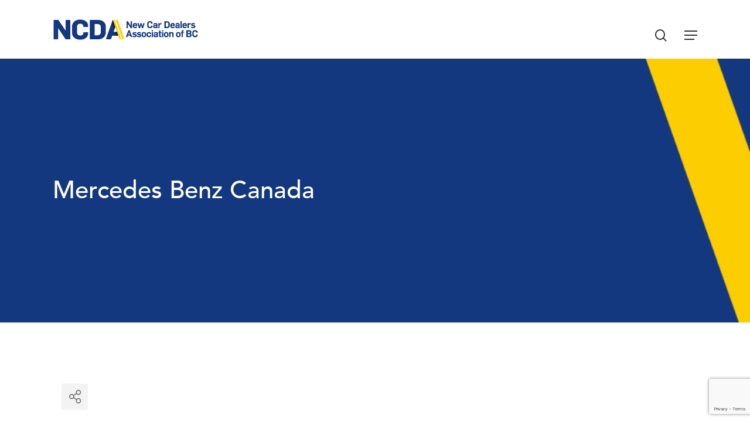

--- FILE ---
content_type: text/html; charset=utf-8
request_url: https://www.google.com/recaptcha/enterprise/anchor?ar=1&k=6LfI_T8rAAAAAMkWHrLP_GfSf3tLy9tKa839wcWa&co=aHR0cHM6Ly9idXNpbmVzcy5uZXdjYXJkZWFsZXJzLmNhOjQ0Mw..&hl=en&v=PoyoqOPhxBO7pBk68S4YbpHZ&size=invisible&anchor-ms=20000&execute-ms=30000&cb=jqq18oyc1ouu
body_size: 48537
content:
<!DOCTYPE HTML><html dir="ltr" lang="en"><head><meta http-equiv="Content-Type" content="text/html; charset=UTF-8">
<meta http-equiv="X-UA-Compatible" content="IE=edge">
<title>reCAPTCHA</title>
<style type="text/css">
/* cyrillic-ext */
@font-face {
  font-family: 'Roboto';
  font-style: normal;
  font-weight: 400;
  font-stretch: 100%;
  src: url(//fonts.gstatic.com/s/roboto/v48/KFO7CnqEu92Fr1ME7kSn66aGLdTylUAMa3GUBHMdazTgWw.woff2) format('woff2');
  unicode-range: U+0460-052F, U+1C80-1C8A, U+20B4, U+2DE0-2DFF, U+A640-A69F, U+FE2E-FE2F;
}
/* cyrillic */
@font-face {
  font-family: 'Roboto';
  font-style: normal;
  font-weight: 400;
  font-stretch: 100%;
  src: url(//fonts.gstatic.com/s/roboto/v48/KFO7CnqEu92Fr1ME7kSn66aGLdTylUAMa3iUBHMdazTgWw.woff2) format('woff2');
  unicode-range: U+0301, U+0400-045F, U+0490-0491, U+04B0-04B1, U+2116;
}
/* greek-ext */
@font-face {
  font-family: 'Roboto';
  font-style: normal;
  font-weight: 400;
  font-stretch: 100%;
  src: url(//fonts.gstatic.com/s/roboto/v48/KFO7CnqEu92Fr1ME7kSn66aGLdTylUAMa3CUBHMdazTgWw.woff2) format('woff2');
  unicode-range: U+1F00-1FFF;
}
/* greek */
@font-face {
  font-family: 'Roboto';
  font-style: normal;
  font-weight: 400;
  font-stretch: 100%;
  src: url(//fonts.gstatic.com/s/roboto/v48/KFO7CnqEu92Fr1ME7kSn66aGLdTylUAMa3-UBHMdazTgWw.woff2) format('woff2');
  unicode-range: U+0370-0377, U+037A-037F, U+0384-038A, U+038C, U+038E-03A1, U+03A3-03FF;
}
/* math */
@font-face {
  font-family: 'Roboto';
  font-style: normal;
  font-weight: 400;
  font-stretch: 100%;
  src: url(//fonts.gstatic.com/s/roboto/v48/KFO7CnqEu92Fr1ME7kSn66aGLdTylUAMawCUBHMdazTgWw.woff2) format('woff2');
  unicode-range: U+0302-0303, U+0305, U+0307-0308, U+0310, U+0312, U+0315, U+031A, U+0326-0327, U+032C, U+032F-0330, U+0332-0333, U+0338, U+033A, U+0346, U+034D, U+0391-03A1, U+03A3-03A9, U+03B1-03C9, U+03D1, U+03D5-03D6, U+03F0-03F1, U+03F4-03F5, U+2016-2017, U+2034-2038, U+203C, U+2040, U+2043, U+2047, U+2050, U+2057, U+205F, U+2070-2071, U+2074-208E, U+2090-209C, U+20D0-20DC, U+20E1, U+20E5-20EF, U+2100-2112, U+2114-2115, U+2117-2121, U+2123-214F, U+2190, U+2192, U+2194-21AE, U+21B0-21E5, U+21F1-21F2, U+21F4-2211, U+2213-2214, U+2216-22FF, U+2308-230B, U+2310, U+2319, U+231C-2321, U+2336-237A, U+237C, U+2395, U+239B-23B7, U+23D0, U+23DC-23E1, U+2474-2475, U+25AF, U+25B3, U+25B7, U+25BD, U+25C1, U+25CA, U+25CC, U+25FB, U+266D-266F, U+27C0-27FF, U+2900-2AFF, U+2B0E-2B11, U+2B30-2B4C, U+2BFE, U+3030, U+FF5B, U+FF5D, U+1D400-1D7FF, U+1EE00-1EEFF;
}
/* symbols */
@font-face {
  font-family: 'Roboto';
  font-style: normal;
  font-weight: 400;
  font-stretch: 100%;
  src: url(//fonts.gstatic.com/s/roboto/v48/KFO7CnqEu92Fr1ME7kSn66aGLdTylUAMaxKUBHMdazTgWw.woff2) format('woff2');
  unicode-range: U+0001-000C, U+000E-001F, U+007F-009F, U+20DD-20E0, U+20E2-20E4, U+2150-218F, U+2190, U+2192, U+2194-2199, U+21AF, U+21E6-21F0, U+21F3, U+2218-2219, U+2299, U+22C4-22C6, U+2300-243F, U+2440-244A, U+2460-24FF, U+25A0-27BF, U+2800-28FF, U+2921-2922, U+2981, U+29BF, U+29EB, U+2B00-2BFF, U+4DC0-4DFF, U+FFF9-FFFB, U+10140-1018E, U+10190-1019C, U+101A0, U+101D0-101FD, U+102E0-102FB, U+10E60-10E7E, U+1D2C0-1D2D3, U+1D2E0-1D37F, U+1F000-1F0FF, U+1F100-1F1AD, U+1F1E6-1F1FF, U+1F30D-1F30F, U+1F315, U+1F31C, U+1F31E, U+1F320-1F32C, U+1F336, U+1F378, U+1F37D, U+1F382, U+1F393-1F39F, U+1F3A7-1F3A8, U+1F3AC-1F3AF, U+1F3C2, U+1F3C4-1F3C6, U+1F3CA-1F3CE, U+1F3D4-1F3E0, U+1F3ED, U+1F3F1-1F3F3, U+1F3F5-1F3F7, U+1F408, U+1F415, U+1F41F, U+1F426, U+1F43F, U+1F441-1F442, U+1F444, U+1F446-1F449, U+1F44C-1F44E, U+1F453, U+1F46A, U+1F47D, U+1F4A3, U+1F4B0, U+1F4B3, U+1F4B9, U+1F4BB, U+1F4BF, U+1F4C8-1F4CB, U+1F4D6, U+1F4DA, U+1F4DF, U+1F4E3-1F4E6, U+1F4EA-1F4ED, U+1F4F7, U+1F4F9-1F4FB, U+1F4FD-1F4FE, U+1F503, U+1F507-1F50B, U+1F50D, U+1F512-1F513, U+1F53E-1F54A, U+1F54F-1F5FA, U+1F610, U+1F650-1F67F, U+1F687, U+1F68D, U+1F691, U+1F694, U+1F698, U+1F6AD, U+1F6B2, U+1F6B9-1F6BA, U+1F6BC, U+1F6C6-1F6CF, U+1F6D3-1F6D7, U+1F6E0-1F6EA, U+1F6F0-1F6F3, U+1F6F7-1F6FC, U+1F700-1F7FF, U+1F800-1F80B, U+1F810-1F847, U+1F850-1F859, U+1F860-1F887, U+1F890-1F8AD, U+1F8B0-1F8BB, U+1F8C0-1F8C1, U+1F900-1F90B, U+1F93B, U+1F946, U+1F984, U+1F996, U+1F9E9, U+1FA00-1FA6F, U+1FA70-1FA7C, U+1FA80-1FA89, U+1FA8F-1FAC6, U+1FACE-1FADC, U+1FADF-1FAE9, U+1FAF0-1FAF8, U+1FB00-1FBFF;
}
/* vietnamese */
@font-face {
  font-family: 'Roboto';
  font-style: normal;
  font-weight: 400;
  font-stretch: 100%;
  src: url(//fonts.gstatic.com/s/roboto/v48/KFO7CnqEu92Fr1ME7kSn66aGLdTylUAMa3OUBHMdazTgWw.woff2) format('woff2');
  unicode-range: U+0102-0103, U+0110-0111, U+0128-0129, U+0168-0169, U+01A0-01A1, U+01AF-01B0, U+0300-0301, U+0303-0304, U+0308-0309, U+0323, U+0329, U+1EA0-1EF9, U+20AB;
}
/* latin-ext */
@font-face {
  font-family: 'Roboto';
  font-style: normal;
  font-weight: 400;
  font-stretch: 100%;
  src: url(//fonts.gstatic.com/s/roboto/v48/KFO7CnqEu92Fr1ME7kSn66aGLdTylUAMa3KUBHMdazTgWw.woff2) format('woff2');
  unicode-range: U+0100-02BA, U+02BD-02C5, U+02C7-02CC, U+02CE-02D7, U+02DD-02FF, U+0304, U+0308, U+0329, U+1D00-1DBF, U+1E00-1E9F, U+1EF2-1EFF, U+2020, U+20A0-20AB, U+20AD-20C0, U+2113, U+2C60-2C7F, U+A720-A7FF;
}
/* latin */
@font-face {
  font-family: 'Roboto';
  font-style: normal;
  font-weight: 400;
  font-stretch: 100%;
  src: url(//fonts.gstatic.com/s/roboto/v48/KFO7CnqEu92Fr1ME7kSn66aGLdTylUAMa3yUBHMdazQ.woff2) format('woff2');
  unicode-range: U+0000-00FF, U+0131, U+0152-0153, U+02BB-02BC, U+02C6, U+02DA, U+02DC, U+0304, U+0308, U+0329, U+2000-206F, U+20AC, U+2122, U+2191, U+2193, U+2212, U+2215, U+FEFF, U+FFFD;
}
/* cyrillic-ext */
@font-face {
  font-family: 'Roboto';
  font-style: normal;
  font-weight: 500;
  font-stretch: 100%;
  src: url(//fonts.gstatic.com/s/roboto/v48/KFO7CnqEu92Fr1ME7kSn66aGLdTylUAMa3GUBHMdazTgWw.woff2) format('woff2');
  unicode-range: U+0460-052F, U+1C80-1C8A, U+20B4, U+2DE0-2DFF, U+A640-A69F, U+FE2E-FE2F;
}
/* cyrillic */
@font-face {
  font-family: 'Roboto';
  font-style: normal;
  font-weight: 500;
  font-stretch: 100%;
  src: url(//fonts.gstatic.com/s/roboto/v48/KFO7CnqEu92Fr1ME7kSn66aGLdTylUAMa3iUBHMdazTgWw.woff2) format('woff2');
  unicode-range: U+0301, U+0400-045F, U+0490-0491, U+04B0-04B1, U+2116;
}
/* greek-ext */
@font-face {
  font-family: 'Roboto';
  font-style: normal;
  font-weight: 500;
  font-stretch: 100%;
  src: url(//fonts.gstatic.com/s/roboto/v48/KFO7CnqEu92Fr1ME7kSn66aGLdTylUAMa3CUBHMdazTgWw.woff2) format('woff2');
  unicode-range: U+1F00-1FFF;
}
/* greek */
@font-face {
  font-family: 'Roboto';
  font-style: normal;
  font-weight: 500;
  font-stretch: 100%;
  src: url(//fonts.gstatic.com/s/roboto/v48/KFO7CnqEu92Fr1ME7kSn66aGLdTylUAMa3-UBHMdazTgWw.woff2) format('woff2');
  unicode-range: U+0370-0377, U+037A-037F, U+0384-038A, U+038C, U+038E-03A1, U+03A3-03FF;
}
/* math */
@font-face {
  font-family: 'Roboto';
  font-style: normal;
  font-weight: 500;
  font-stretch: 100%;
  src: url(//fonts.gstatic.com/s/roboto/v48/KFO7CnqEu92Fr1ME7kSn66aGLdTylUAMawCUBHMdazTgWw.woff2) format('woff2');
  unicode-range: U+0302-0303, U+0305, U+0307-0308, U+0310, U+0312, U+0315, U+031A, U+0326-0327, U+032C, U+032F-0330, U+0332-0333, U+0338, U+033A, U+0346, U+034D, U+0391-03A1, U+03A3-03A9, U+03B1-03C9, U+03D1, U+03D5-03D6, U+03F0-03F1, U+03F4-03F5, U+2016-2017, U+2034-2038, U+203C, U+2040, U+2043, U+2047, U+2050, U+2057, U+205F, U+2070-2071, U+2074-208E, U+2090-209C, U+20D0-20DC, U+20E1, U+20E5-20EF, U+2100-2112, U+2114-2115, U+2117-2121, U+2123-214F, U+2190, U+2192, U+2194-21AE, U+21B0-21E5, U+21F1-21F2, U+21F4-2211, U+2213-2214, U+2216-22FF, U+2308-230B, U+2310, U+2319, U+231C-2321, U+2336-237A, U+237C, U+2395, U+239B-23B7, U+23D0, U+23DC-23E1, U+2474-2475, U+25AF, U+25B3, U+25B7, U+25BD, U+25C1, U+25CA, U+25CC, U+25FB, U+266D-266F, U+27C0-27FF, U+2900-2AFF, U+2B0E-2B11, U+2B30-2B4C, U+2BFE, U+3030, U+FF5B, U+FF5D, U+1D400-1D7FF, U+1EE00-1EEFF;
}
/* symbols */
@font-face {
  font-family: 'Roboto';
  font-style: normal;
  font-weight: 500;
  font-stretch: 100%;
  src: url(//fonts.gstatic.com/s/roboto/v48/KFO7CnqEu92Fr1ME7kSn66aGLdTylUAMaxKUBHMdazTgWw.woff2) format('woff2');
  unicode-range: U+0001-000C, U+000E-001F, U+007F-009F, U+20DD-20E0, U+20E2-20E4, U+2150-218F, U+2190, U+2192, U+2194-2199, U+21AF, U+21E6-21F0, U+21F3, U+2218-2219, U+2299, U+22C4-22C6, U+2300-243F, U+2440-244A, U+2460-24FF, U+25A0-27BF, U+2800-28FF, U+2921-2922, U+2981, U+29BF, U+29EB, U+2B00-2BFF, U+4DC0-4DFF, U+FFF9-FFFB, U+10140-1018E, U+10190-1019C, U+101A0, U+101D0-101FD, U+102E0-102FB, U+10E60-10E7E, U+1D2C0-1D2D3, U+1D2E0-1D37F, U+1F000-1F0FF, U+1F100-1F1AD, U+1F1E6-1F1FF, U+1F30D-1F30F, U+1F315, U+1F31C, U+1F31E, U+1F320-1F32C, U+1F336, U+1F378, U+1F37D, U+1F382, U+1F393-1F39F, U+1F3A7-1F3A8, U+1F3AC-1F3AF, U+1F3C2, U+1F3C4-1F3C6, U+1F3CA-1F3CE, U+1F3D4-1F3E0, U+1F3ED, U+1F3F1-1F3F3, U+1F3F5-1F3F7, U+1F408, U+1F415, U+1F41F, U+1F426, U+1F43F, U+1F441-1F442, U+1F444, U+1F446-1F449, U+1F44C-1F44E, U+1F453, U+1F46A, U+1F47D, U+1F4A3, U+1F4B0, U+1F4B3, U+1F4B9, U+1F4BB, U+1F4BF, U+1F4C8-1F4CB, U+1F4D6, U+1F4DA, U+1F4DF, U+1F4E3-1F4E6, U+1F4EA-1F4ED, U+1F4F7, U+1F4F9-1F4FB, U+1F4FD-1F4FE, U+1F503, U+1F507-1F50B, U+1F50D, U+1F512-1F513, U+1F53E-1F54A, U+1F54F-1F5FA, U+1F610, U+1F650-1F67F, U+1F687, U+1F68D, U+1F691, U+1F694, U+1F698, U+1F6AD, U+1F6B2, U+1F6B9-1F6BA, U+1F6BC, U+1F6C6-1F6CF, U+1F6D3-1F6D7, U+1F6E0-1F6EA, U+1F6F0-1F6F3, U+1F6F7-1F6FC, U+1F700-1F7FF, U+1F800-1F80B, U+1F810-1F847, U+1F850-1F859, U+1F860-1F887, U+1F890-1F8AD, U+1F8B0-1F8BB, U+1F8C0-1F8C1, U+1F900-1F90B, U+1F93B, U+1F946, U+1F984, U+1F996, U+1F9E9, U+1FA00-1FA6F, U+1FA70-1FA7C, U+1FA80-1FA89, U+1FA8F-1FAC6, U+1FACE-1FADC, U+1FADF-1FAE9, U+1FAF0-1FAF8, U+1FB00-1FBFF;
}
/* vietnamese */
@font-face {
  font-family: 'Roboto';
  font-style: normal;
  font-weight: 500;
  font-stretch: 100%;
  src: url(//fonts.gstatic.com/s/roboto/v48/KFO7CnqEu92Fr1ME7kSn66aGLdTylUAMa3OUBHMdazTgWw.woff2) format('woff2');
  unicode-range: U+0102-0103, U+0110-0111, U+0128-0129, U+0168-0169, U+01A0-01A1, U+01AF-01B0, U+0300-0301, U+0303-0304, U+0308-0309, U+0323, U+0329, U+1EA0-1EF9, U+20AB;
}
/* latin-ext */
@font-face {
  font-family: 'Roboto';
  font-style: normal;
  font-weight: 500;
  font-stretch: 100%;
  src: url(//fonts.gstatic.com/s/roboto/v48/KFO7CnqEu92Fr1ME7kSn66aGLdTylUAMa3KUBHMdazTgWw.woff2) format('woff2');
  unicode-range: U+0100-02BA, U+02BD-02C5, U+02C7-02CC, U+02CE-02D7, U+02DD-02FF, U+0304, U+0308, U+0329, U+1D00-1DBF, U+1E00-1E9F, U+1EF2-1EFF, U+2020, U+20A0-20AB, U+20AD-20C0, U+2113, U+2C60-2C7F, U+A720-A7FF;
}
/* latin */
@font-face {
  font-family: 'Roboto';
  font-style: normal;
  font-weight: 500;
  font-stretch: 100%;
  src: url(//fonts.gstatic.com/s/roboto/v48/KFO7CnqEu92Fr1ME7kSn66aGLdTylUAMa3yUBHMdazQ.woff2) format('woff2');
  unicode-range: U+0000-00FF, U+0131, U+0152-0153, U+02BB-02BC, U+02C6, U+02DA, U+02DC, U+0304, U+0308, U+0329, U+2000-206F, U+20AC, U+2122, U+2191, U+2193, U+2212, U+2215, U+FEFF, U+FFFD;
}
/* cyrillic-ext */
@font-face {
  font-family: 'Roboto';
  font-style: normal;
  font-weight: 900;
  font-stretch: 100%;
  src: url(//fonts.gstatic.com/s/roboto/v48/KFO7CnqEu92Fr1ME7kSn66aGLdTylUAMa3GUBHMdazTgWw.woff2) format('woff2');
  unicode-range: U+0460-052F, U+1C80-1C8A, U+20B4, U+2DE0-2DFF, U+A640-A69F, U+FE2E-FE2F;
}
/* cyrillic */
@font-face {
  font-family: 'Roboto';
  font-style: normal;
  font-weight: 900;
  font-stretch: 100%;
  src: url(//fonts.gstatic.com/s/roboto/v48/KFO7CnqEu92Fr1ME7kSn66aGLdTylUAMa3iUBHMdazTgWw.woff2) format('woff2');
  unicode-range: U+0301, U+0400-045F, U+0490-0491, U+04B0-04B1, U+2116;
}
/* greek-ext */
@font-face {
  font-family: 'Roboto';
  font-style: normal;
  font-weight: 900;
  font-stretch: 100%;
  src: url(//fonts.gstatic.com/s/roboto/v48/KFO7CnqEu92Fr1ME7kSn66aGLdTylUAMa3CUBHMdazTgWw.woff2) format('woff2');
  unicode-range: U+1F00-1FFF;
}
/* greek */
@font-face {
  font-family: 'Roboto';
  font-style: normal;
  font-weight: 900;
  font-stretch: 100%;
  src: url(//fonts.gstatic.com/s/roboto/v48/KFO7CnqEu92Fr1ME7kSn66aGLdTylUAMa3-UBHMdazTgWw.woff2) format('woff2');
  unicode-range: U+0370-0377, U+037A-037F, U+0384-038A, U+038C, U+038E-03A1, U+03A3-03FF;
}
/* math */
@font-face {
  font-family: 'Roboto';
  font-style: normal;
  font-weight: 900;
  font-stretch: 100%;
  src: url(//fonts.gstatic.com/s/roboto/v48/KFO7CnqEu92Fr1ME7kSn66aGLdTylUAMawCUBHMdazTgWw.woff2) format('woff2');
  unicode-range: U+0302-0303, U+0305, U+0307-0308, U+0310, U+0312, U+0315, U+031A, U+0326-0327, U+032C, U+032F-0330, U+0332-0333, U+0338, U+033A, U+0346, U+034D, U+0391-03A1, U+03A3-03A9, U+03B1-03C9, U+03D1, U+03D5-03D6, U+03F0-03F1, U+03F4-03F5, U+2016-2017, U+2034-2038, U+203C, U+2040, U+2043, U+2047, U+2050, U+2057, U+205F, U+2070-2071, U+2074-208E, U+2090-209C, U+20D0-20DC, U+20E1, U+20E5-20EF, U+2100-2112, U+2114-2115, U+2117-2121, U+2123-214F, U+2190, U+2192, U+2194-21AE, U+21B0-21E5, U+21F1-21F2, U+21F4-2211, U+2213-2214, U+2216-22FF, U+2308-230B, U+2310, U+2319, U+231C-2321, U+2336-237A, U+237C, U+2395, U+239B-23B7, U+23D0, U+23DC-23E1, U+2474-2475, U+25AF, U+25B3, U+25B7, U+25BD, U+25C1, U+25CA, U+25CC, U+25FB, U+266D-266F, U+27C0-27FF, U+2900-2AFF, U+2B0E-2B11, U+2B30-2B4C, U+2BFE, U+3030, U+FF5B, U+FF5D, U+1D400-1D7FF, U+1EE00-1EEFF;
}
/* symbols */
@font-face {
  font-family: 'Roboto';
  font-style: normal;
  font-weight: 900;
  font-stretch: 100%;
  src: url(//fonts.gstatic.com/s/roboto/v48/KFO7CnqEu92Fr1ME7kSn66aGLdTylUAMaxKUBHMdazTgWw.woff2) format('woff2');
  unicode-range: U+0001-000C, U+000E-001F, U+007F-009F, U+20DD-20E0, U+20E2-20E4, U+2150-218F, U+2190, U+2192, U+2194-2199, U+21AF, U+21E6-21F0, U+21F3, U+2218-2219, U+2299, U+22C4-22C6, U+2300-243F, U+2440-244A, U+2460-24FF, U+25A0-27BF, U+2800-28FF, U+2921-2922, U+2981, U+29BF, U+29EB, U+2B00-2BFF, U+4DC0-4DFF, U+FFF9-FFFB, U+10140-1018E, U+10190-1019C, U+101A0, U+101D0-101FD, U+102E0-102FB, U+10E60-10E7E, U+1D2C0-1D2D3, U+1D2E0-1D37F, U+1F000-1F0FF, U+1F100-1F1AD, U+1F1E6-1F1FF, U+1F30D-1F30F, U+1F315, U+1F31C, U+1F31E, U+1F320-1F32C, U+1F336, U+1F378, U+1F37D, U+1F382, U+1F393-1F39F, U+1F3A7-1F3A8, U+1F3AC-1F3AF, U+1F3C2, U+1F3C4-1F3C6, U+1F3CA-1F3CE, U+1F3D4-1F3E0, U+1F3ED, U+1F3F1-1F3F3, U+1F3F5-1F3F7, U+1F408, U+1F415, U+1F41F, U+1F426, U+1F43F, U+1F441-1F442, U+1F444, U+1F446-1F449, U+1F44C-1F44E, U+1F453, U+1F46A, U+1F47D, U+1F4A3, U+1F4B0, U+1F4B3, U+1F4B9, U+1F4BB, U+1F4BF, U+1F4C8-1F4CB, U+1F4D6, U+1F4DA, U+1F4DF, U+1F4E3-1F4E6, U+1F4EA-1F4ED, U+1F4F7, U+1F4F9-1F4FB, U+1F4FD-1F4FE, U+1F503, U+1F507-1F50B, U+1F50D, U+1F512-1F513, U+1F53E-1F54A, U+1F54F-1F5FA, U+1F610, U+1F650-1F67F, U+1F687, U+1F68D, U+1F691, U+1F694, U+1F698, U+1F6AD, U+1F6B2, U+1F6B9-1F6BA, U+1F6BC, U+1F6C6-1F6CF, U+1F6D3-1F6D7, U+1F6E0-1F6EA, U+1F6F0-1F6F3, U+1F6F7-1F6FC, U+1F700-1F7FF, U+1F800-1F80B, U+1F810-1F847, U+1F850-1F859, U+1F860-1F887, U+1F890-1F8AD, U+1F8B0-1F8BB, U+1F8C0-1F8C1, U+1F900-1F90B, U+1F93B, U+1F946, U+1F984, U+1F996, U+1F9E9, U+1FA00-1FA6F, U+1FA70-1FA7C, U+1FA80-1FA89, U+1FA8F-1FAC6, U+1FACE-1FADC, U+1FADF-1FAE9, U+1FAF0-1FAF8, U+1FB00-1FBFF;
}
/* vietnamese */
@font-face {
  font-family: 'Roboto';
  font-style: normal;
  font-weight: 900;
  font-stretch: 100%;
  src: url(//fonts.gstatic.com/s/roboto/v48/KFO7CnqEu92Fr1ME7kSn66aGLdTylUAMa3OUBHMdazTgWw.woff2) format('woff2');
  unicode-range: U+0102-0103, U+0110-0111, U+0128-0129, U+0168-0169, U+01A0-01A1, U+01AF-01B0, U+0300-0301, U+0303-0304, U+0308-0309, U+0323, U+0329, U+1EA0-1EF9, U+20AB;
}
/* latin-ext */
@font-face {
  font-family: 'Roboto';
  font-style: normal;
  font-weight: 900;
  font-stretch: 100%;
  src: url(//fonts.gstatic.com/s/roboto/v48/KFO7CnqEu92Fr1ME7kSn66aGLdTylUAMa3KUBHMdazTgWw.woff2) format('woff2');
  unicode-range: U+0100-02BA, U+02BD-02C5, U+02C7-02CC, U+02CE-02D7, U+02DD-02FF, U+0304, U+0308, U+0329, U+1D00-1DBF, U+1E00-1E9F, U+1EF2-1EFF, U+2020, U+20A0-20AB, U+20AD-20C0, U+2113, U+2C60-2C7F, U+A720-A7FF;
}
/* latin */
@font-face {
  font-family: 'Roboto';
  font-style: normal;
  font-weight: 900;
  font-stretch: 100%;
  src: url(//fonts.gstatic.com/s/roboto/v48/KFO7CnqEu92Fr1ME7kSn66aGLdTylUAMa3yUBHMdazQ.woff2) format('woff2');
  unicode-range: U+0000-00FF, U+0131, U+0152-0153, U+02BB-02BC, U+02C6, U+02DA, U+02DC, U+0304, U+0308, U+0329, U+2000-206F, U+20AC, U+2122, U+2191, U+2193, U+2212, U+2215, U+FEFF, U+FFFD;
}

</style>
<link rel="stylesheet" type="text/css" href="https://www.gstatic.com/recaptcha/releases/PoyoqOPhxBO7pBk68S4YbpHZ/styles__ltr.css">
<script nonce="MI1KIKNqtqfMBPy-RdiBQA" type="text/javascript">window['__recaptcha_api'] = 'https://www.google.com/recaptcha/enterprise/';</script>
<script type="text/javascript" src="https://www.gstatic.com/recaptcha/releases/PoyoqOPhxBO7pBk68S4YbpHZ/recaptcha__en.js" nonce="MI1KIKNqtqfMBPy-RdiBQA">
      
    </script></head>
<body><div id="rc-anchor-alert" class="rc-anchor-alert"></div>
<input type="hidden" id="recaptcha-token" value="[base64]">
<script type="text/javascript" nonce="MI1KIKNqtqfMBPy-RdiBQA">
      recaptcha.anchor.Main.init("[\x22ainput\x22,[\x22bgdata\x22,\x22\x22,\[base64]/[base64]/[base64]/ZyhXLGgpOnEoW04sMjEsbF0sVywwKSxoKSxmYWxzZSxmYWxzZSl9Y2F0Y2goayl7RygzNTgsVyk/[base64]/[base64]/[base64]/[base64]/[base64]/[base64]/[base64]/bmV3IEJbT10oRFswXSk6dz09Mj9uZXcgQltPXShEWzBdLERbMV0pOnc9PTM/bmV3IEJbT10oRFswXSxEWzFdLERbMl0pOnc9PTQ/[base64]/[base64]/[base64]/[base64]/[base64]\\u003d\x22,\[base64]\\u003d\\u003d\x22,\x22Q3AKTsO9w40aEmtXwpd/w5kQMlwBwpTCul/DpkgOR8K2QQnCusOKNE5yD0fDt8OawqjCgxQEcMO0w6TCpxtAFVnDgDLDlX8Hwqt3IsK8w63Cm8KbICEWw4LCkibCkBNxwpE/[base64]/F03Dth/CrcKJZhrDuMO/wrjCrQEJQMOuUcO9w7AjdsOuw6/CpB8bw57ClsOiLiPDvSjCk8KTw4XDrADDlkUBfcKKOATDt2DCusOzw7EabcKJVwU2fcKPw7PClxTDg8KCCMO6w7nDrcKPwqAnQj/ClFLDoS47w5pFwr7DtsKKw73CtcKTw4bDuAhVQsKqd3sqcErDrVA4wpXDnVXCsELCoMOuwrRiw78GLMKWXMOuXMKsw7xnXB7Do8KAw5VbdcOERxDCvMK2wrrDsMOlfQ7CtgAAcMKrw5/[base64]/CmFghw6PDtcO/wrHCgsKCw4LDvsKkwqU7wqvDlgoiwp0iCRZ3fcK/w4XDlhjCmAjCiC9/[base64]/w6xrRsORw7nCl3nDhsOdw5LCu8Kiw77CrcKSw7XCuMOew6HDmB1KemtGVsKawo4aaEzCnTDDnQbCg8KRKcKMw70sXsKVEsKNbsKQcGlTK8OIAnNMLxTCux/DpDJVPcO/w6TDlcOaw7YeIEjDkFIHwoTDhB3CvgYKwovDsMK/[base64]/Cq0vDn1bCtF/DuEM1w6xyQMK3c0bDgDoydWY6VsKtwrbChQlSw4bDlsOTw6TDvG1xA3cfw47DlW7DsXU6JC9hWMOIwq0KfMOLw6XDhx5WN8ONwr7CkMKBccONJcKWwptOMsONXjNvTMO/[base64]/[base64]/CksKfMzvDiDbDgXDChsOlWcOLw6B7w5ZxwppLw68uw6k/w6LDscKEY8OawrjDpsKCZcKfZcKcHcKhJcO3w6rCiVopw4wbwrUbwqvDsVHDmkXCtirDiEXDiSjCvBg+JVwzwpLCiwHDvsKGKwgwBS/DlsK8Yw3DpR/DmjjChsK5w6HDnMKqBGnDoBAiwoAcw7Zjwr1Iwpple8KQEk1+KELChMKPw41Bw7QHJcOww7tpw5bDolHCmcKFSsKtw4zCt8KPOcKPwr/Cl8OUVsO2acKLw7bDgcKFwrMww5dQwq/Djm5rwprCjlfDncOrwrQLw5TCuMKUDlPDvcKxShXDi2jCtsOXKgbCpsOWw7/[base64]/CnwXDlmzDjhMTRcKYwpZfw7BUDcOqwqDDk8K3ehfCqgAuUQjDr8OAFsKkw4XCijrCmCQSXsKvw6lGw6NVKTJjw5PDmcKLRMOQTcKSwrN5wq7DhWbDvcK/YhTDhAXCtMOSw5BDHgLDvWNDwowPw4YtGlrDt8K5wrZ4cW7ChsKtEw3DlGRLwrbCiALCgXbDiC0jwojDpx3DhCFdVDtywoPCnDLCuMKqdghzRcOKBVPCkcOgw7TDsT3CjcKwf3ZQw7N7wq9WUxvCmS7DlsO4w6Urw7PCrwLDnh5/wpjDnBofLWciwqcZwpXDqcOtw5Amw4YcbsOTc11CIg1WNlXCrsKJw5g1woolw5jDs8OFHcKwecKxEEXCqDLDscK+R14PSDgNw5hcBz3DtsKyWcOswqXDv0XDicOYwq/Dj8KVwovCqyDCncKiT1HDh8KjwqvDr8K5w5bDg8OeEDLCqHrDpMOLw6PCkcO6XcK8w4/[base64]/[base64]/w4AMw6LCkMOIbcOIwr59PcKzCMKXcVl2wrDDuybDnMKawrDCh1nDoADDqhUZRCU0QyxuSMKswpIzwpB/[base64]/VVrDjHsLPMO8dHXClMO9YcOKwr4jCsOow5bCnsOGw7nClxTCnFgaJho6J3llw4jDhiYBeEjComp0wonCkcOxw7RwTsOqwqnCrxscPsKeQyvCvGLDhksZwp7Dh8KrbBwaw5zDswDDo8OgOcKLwocnwqMRwoteWcOCQMO/w5DDjsOPDXVnw4fDoMKGw7gRfsO/w6vCjAXChcOZw6MwwpbDp8KMwojCtcKJw6XDpcKfw5R8w7nDt8OHTmgvT8K4wprClMOsw4pUKzUvwpVJQ17CnB7Dj8O+w63Ch8K8eMKOSivDuns+wpUnw7FdwoTCjBjDhcO/bxXDlkLDoMKewo3DjzDDt23Cu8OYwqF8Ni7CqE8dwqliw597w55eBMOREh9+wqbCgcOew7vCmX/ChyTCkjrCuz/[base64]/[base64]/D8KGNX3Ci8OSUcOuw65vXsKFw4XCiXJQwrkhaDofwp3Cs1rDk8OAwrXDlcKOE156w7vDisOdwqrCo2DCoSlxwp1IZsOGQcO5wo/CtMKkwrTCj1jCusK9TMK9KcKtw77DkH5kV21dYMKjVsKoAsKHwqfCr8OPw6kqw6Jjw4fCkVQkw5HDlBjDkj/CsB3CoE51w5XDuMKgB8KJwolXYUUdwrfCiMKnI3LCnXJDwqgSw7UjKcKkY0AMdsK1Ek/DrwZ3wp5WwoPDgMOZbcKfHsOYwp5yw6nChMKlesKOcMKBS8O3Fnh8w4PCqsKDMlnDoUHDu8Kib10DKysaAyLCgcOzIsOew7RVEcKZw6VGA0/Csy3CslDCrH/CtcO3SRnDocOhRcKAw708eMKuJzHCpcKEKxIyW8K/PXRvw5ZuacKdcTPDl8O3wqrDhQJrWcKyTjElwqw7w4zCk8OEKMKtRMOIwrlGw4/DvsKfwrTCploHCcKrwoYAw6PCt0QAw57CiAzCvMKdw50jwrfDhFTDkxV7w71SaMKDw7DDi2fCi8K7wrjDlcO1w7I1LcOqwo4ZO8OiScK1ZsK7wr/DkwJgw6haTBwrTUR9Ty/Ds8K6LkLDgsKuZcKtw5bCnwDDs8K1cEw/[base64]/[base64]/DkcKbwq/[base64]/[base64]/Ctxolw7E4Az0dw4FxUMOQemVjw603w77CtmUbwqfCosOREXJ9AgjCizLCh8KNworDjMKHw7xjO2R0w5XDsDvCicKnc0VGw57CksK9w6VCFHgFwr/Dj3rCssONwqARWMOoWcKqwqPCsnLDtsKfwq9mwrsHMMOLw4AubcKWw77CnsKiwoHClh3Dh8OYwqZJwrVbwpJuf8Oww4t3wrPCp0J5GljDgsO1w7AZSDsxw5jDgBLCvsKHw7d0w7DCrxfDthpEZUTDmkvDlHwydmrDlCjDgMObwr/Dn8Kuw6MSG8OXXcK4w6vClwTDlVfCnkzDsUTDr3nCncKuw5hNwqkww6xgOHrChMO4woPCpcK8wrrCpiHDmsKNw4ZhNQQfwrQBw709ZwLDkcOYw5YMw4dWNVLDicK/ZcO5Rgwgw6p/JFHDmsKtwqrDucOmYnLDhA/CrcOyYsKkJsKuw5DCoMKIAkd/wpfCjcK9NcKwHhjDinzCtMOxw6MIBXLChCXCt8Otw5rDvUk5PsOzw5Bfwro3wrhQbBJOf01cw77CqTsoVMOWwrdLwrtOwo7ClMK8wovCkks5wr4xwroEMm5fwoEBwoIYwpHCtUpKw7bDt8O/w4F+KMOpAMKxwqQswrfCtC/DucOQw5PDhMKtwo0Le8OEw7woWMOhwoXDmcKnwrFFSsKdwqNiwpPCrCHChsKiwrpFG8KuIidnwpnCnMKrOsKSSGJAZcOAw5xDf8KUXMKpw6wIJRo1ZsOcWMKcwrhFOsOPCMORw4hew7/DpDTDqcKYw5rDkG3Cq8OfMULDvcOhFsKRR8O/w5DCn1lQdcK4w4fDq8K/[base64]/CsDcYehQMwqstw4jCj8KCwqlyVMKoMEJ+PsKVBcKwUMK4wqFswotkGcOcHGYxwpvCjcO0wpDDvTcJWGLCigQjFcKHTkvDlVjDr1TCosKqXcOkw5/ChMOJe8ODaGLCqsOGwr1nw4RHaMOdwqfDpyPCjMK0YBVYwqsewrTCszjDmw7CghpdwpNJNxHChMO/wpjDqsKQC8OQw6LCowLDuBtwby7CuxYMRWx/[base64]/[base64]/DgA94eW3DpR7Dmi3DgcKWW8Kvw4IWKhbCgxLCrwnCpETDtwQzwqtNwrgVw57CjgXDqTfCq8KnWV/CpE7DncKdCcK5PiN0G3PDhWxsw5XCvsKgw6zCj8Ogwr/DjjLCgnfCkH7DpBHDt8KkcMK0wq8uwrZHd2p1wqrDlX5Pw703G1liwpN8CcKRDijCr01SwokrYMKZB8O0wrk5w4vCpcOxZMOSFsOQR1c+w7/DhMKhR0ZKc8KcwrMqwo/DvTTDk1PDlMKwwq4gUTcMOnQWwq5yw4c+w45vw5dcP0csJ3fCqRxgw5l/wr8wwqPCt8KGwrfDtxDCu8KvD2bDhjPCh8KQwoVhwqs2ahTCvcKRPSpASURADDXDhkBaw5/Ds8OcJcO4RMK0TQxrw4cpwq3DusOVw7N6AcOJwphyV8OBwpU0w6EPLB8ew43DisOGwrXCv8KGVMOtw4tXwqfDlMOywrtLwp4BwpDDh3s/TiDDocK0XsKBw4VvRMO9TcK1bBHDtcOuFWEswoTCjsKDW8K+QSHDnkzCtsKVd8KRJMOnYMOpwqgkw7vDg3VTwqRkTcOUw53CmMO6bhlhw6vDm8OUY8K1XkEgw4VNdMOOwrRLD8KpdsOkwo8LwqDCiGQcL8KfOcK7cG/DiMORV8O0w7nCsQI/LHBIIGMrJwEiwr/DpTh+b8Oqw5DDscOMw4HDgsKKZcKmwq/DpcOow4LDkTR8UcOfRh7DhsORw5NTwr/DvsOVY8KkazbCgDzCkDUww7vCq8KrwqN7Hz9+GcOYD1XCkcOawonDpD5DJMOJCgDDsXZZw4PCgsKbYzjDjn5Xw67CiAbCuzlXOX/CvhMxEl8MNMKMw5LDnyvDjMOOW30ewq9nwpzCsWsrNsK4EjHDkhAdw4nCkFkRQcONw6/DhSFMeBnCnsK0bR0BVzzCuH5wwqdOw5M3XkRIw7gEPcOCbMO8NiQELURbw5HDt8K0SmbDvgcEUA/[base64]/wqcvwpjDiBvCgCZLw6TDnsKSw5FxWcOEwojDl8K6wqPDn3fDtSRxcTDCpsOATFw1wqdxwpFbw5fDgRZ1AMK7cGI3PlXDvsKFwpDDsjJQwrQiMXUgOmdSw6VaVQIowqkLw60QIEFjw67DjcO/w6zCqMKZw5ZtUsK2w73Dh8KaMxPDhFbCocOMPcOoI8ONw7TDpcKERUVzZFXCiXp9FcKkWcOCZyQJT3Q2wppLwqDDjcKSaT5hTsOLw7fDjsKAAMKnwrzDpMKgR0LDlGMnw7ggAA1fw7xdwqHDuMK7AMOlYTsiNsKRwowZOFFtQj/DrcOOw4lNw4bDsB/CnA0yfiRcwoJow7PDqsOUwqtuwpPCqRTDs8OiLMO8w6fDtsOLXw/DiSLDosOowpcobQpFw5kuwr9Sw7rCkWLCrA4pP8OYRiFRwqDCgjLCn8OvCsKmDcO/J8K8w4jCqsKmw71nIgpxw5bDjMOtw6nDjcKuw5cufcKYasOgw6s8wqHDl2TCmcK/[base64]/CucKhPsKHeRlIw4vCpsKOw5XCgBVawrrCv8KNw5pqN8OJR8Kof8OlYVJwQcOqwp/DkmkJSMO6f2kfZSLCjUjDtcKENGlLw4HDj2Z2wp5DNjHDlyN2wovDiR7Crkw6Sx1pw5TCthxhXMOFw6FXwpDDmzBaw5LChRZpacO9QcKPNcObJsO4RWvDgi55w5fCtSbDoDRvY8K/w60Iw4jDhsOSWMKPIHzDqMK2Q8OCV8Kow5XCrMKwKjxWX8OSw6HCklDClVQMwr0tYMKvwoTDrsOAIxYmVcO/[base64]/OsO/F8KQNMOxw7/ChsOTw5nDlcKfAE0/CAVhwrvDisKIBFXCl2BKFcOmEcKkw6PCisKwD8KIB8KZwq3Dl8Okwq3DqcOUOwhZw4tIwpY5a8OOK8K4P8OTw45/acK7OxLDv1jDtMK5wpkyf2bCuhbDqcKQTsOEdcOKTcOuw59GXcKeMB1nXQvCsjnDhcKpwrQjIH7Du2VheBo5dlVFZsOQwprCs8OfaMOFc1QtPU/ChMOHS8OLX8KxwptdBMO5wpNIRsKQwoIPbhw1HCsmVl1nasKgbX/CiW3Clxsow45XwrLCsMORMxRuw5lKecOtwq/CjcKAw6zCj8Ocw7bDsMO7K8ObwpwbwrjCgHHDnMKuTcOUZsOlTCXDgkhBw7ABesOfwqnCuEtHwq0HYMKlKT7DlsOzw4xnwrLCmyouwr3Cp1N1w4DDoWI9woY9w6FzKWzCgMOAGMOzw6gEwpvCr8Kuw5jCmW/DpcKbQMKPw7LDpMK/W8O0wobCp2/ClsKMPwTCv1wHJ8Okw5zCjcO8NQpRwrliwq1xRWElBsOnwqPDjsK5wqHCvHnCh8O0w5RuBGvCkcKdRcOYwrDCvycXwpPCgsOwwp4YMsOqwoRpacKAPCHCnsOmJSHCmGXCvBfDvxvDoMO6w40ewpPDqWNvEBljw77DnlTCiBF4MEweFcOUVcKpcEfDtcOAMkpLfTvDil/DrMKuw70Nwp/CjsKLw6oYwqZqw47ClF/[base64]/CvkFuwpXDgV7CowvDhMKCLMOwQsKuADt6w7xXwpgkw47CrhBBbS19wrZud8KGH2RAwo/CnGMOPhjCrcOIT8Kpwohnw5TCosOoXcOxw6XDn8KzMyTDt8KNSMOqw5TDrFhUwpJww7LDv8KrNlwWw5jDuAFUwobDt2zDkkofZE7DvcKCw4zCuRhTw7bDpMOKMWUbwrHDoHckw6/[base64]/CqMOyT8Oyw6E+w7VZw7hrwocuI8OFTQ83wrROw7nCtsOrclsKwpLClkQQLcKvw7vCt8OQw7w0EXbCmcKmccKlFjHDtXfDjk/CpMOBIG/CkF3CqmfDlsOdwqjCt009NFgGIyIpcsKadsKQw5/DtEfChEsFwpjCkGBeDUfDngHDocOEwqjCn2AofMOlwqsMw4ZtwpHDncKFw7QTTsOrIiMxwpRjwoPCpsK4ZQgOLiIBw6t9wr8LwqrCrkTClMKawqQBI8KuwonCqmnCtD/DqMKWYg7DsTlHWS/[base64]/DuRxkw4zDgiPCjFcNw5rCuBTDnMO1HcOwWcKhwovDsxbCu8OdBMOEUXxpwpPDqHLCocK/wq3CiMK5a8KQwrzCpVsZEcOGw5nCp8KHT8O0w5LClcOpJ8K4wqlGw7RAfBZJBMOXB8KxwoNswoI7woVDSGhPBU/DhQTDm8K4wokxw5k7woDDvmRmI2nCklMsP8OODFZuS8K7O8KVwqHCtsOqw7/ChlQqScO2wq/[base64]/fBhLaCB+H8OKRGpUwo7CiyPDj2bCm3vCqcK8w4PDsHZXShsewqLDr3Zywod0w5IOAMOhGC3Du8Kgc8Okwp1VacO1w4fCgcKzVCDCksK2wpxJw4/CnsO4TR85CsK5wqjDr8KBwq4kC099UB1+wq7DssKBwrnDssK7esOmJcOawrbDrMOXdmtrwpxkw75uf3d/[base64]/[base64]/ClcKNO8KJw5IZLxvCrMOtw7lRChjCk8K5w5vDpnnClsOpw5/Cn8OEf0UoUMK+LFPDqsOiw61CO8Kxw64WwrUcw4TCpcOhHmjCssKUEigIdsO1w6tyU0hVFhnCo1nDhTAkwqtvwrUxLl4QM8O2wopdGCPCiS/DqEgcw6lyXy7Cm8OHZkzDqcKZUUPCrcKAw5NwEXZPdFgLJBjCjsOMw4LCuFrCkMO2TsOdwoQRwpckfcOLwpl2wr7DgsKeAcKNw5tKwrpiZsKjb8Kuw6t3HcKSKsKgwp97wo10UzNKBUEmeMOTwr3Dqy/[base64]/GkPDhVXCrTMBwrBQw7rCrcO+TXvDkcORNnPDvsORf8K2egzDjVpPw6sWwrjCuiFzMsOeIEQdw4QaN8KawpPDsxvCiGfDsj/[base64]/DjVbDmcORwp3DiMK3HsOiB8Klwqp1THBaOMK1wo/[base64]/CmTBLw6Jdw4/DtsK6FBpFWMKBwrMQBVHDs3zChgrDshhuMDfClAUZVMKUBcKGb3fCnsKTwqHCnX/Dv8OAw6ZKeyxNwrFmw7/[base64]/CmUbDnSExw5pewoxQwrlYXCgQL8K/UjFWw49JMADChcO0C0XCisOodcKwZsO3w4LCusKww6Fhw5VBwpswbcOEXsKQw4/Di8Obwp4XB8K5w7JswrfCpMO0JsOOwp1nwrscZGloCBEQwoDCp8KWSMK4w4Quw7jDhsKMOMOww5HCnxnCqS/[base64]/CksOLcMO1BwZyw6bCgCLCt0vDgcKbw5DDl8KdUnF6IcO/w65iXn16wovCtw0RYcKfw5rCv8KrHXLDqitTahzChVzDncKmwonDrF3CocKpw5LCn0fCpT3DqnsNQMOHFGY2KU3DlH93cGkbwr7CuMOgCEpJcR3DqMOZwqkRLRQAVifCvMO1woPDiMKJwofCnhTDj8KSw4/[base64]/Cj1BoaRIqwofCp8KCO8OvZsKIFcOawqPDtS/CiUrCucO0dHk1dm3DlHdiHsKNDTNOJ8KjSsK3em1aBQceDMK9w54iwpwrw6HDv8KaBsOrwqEOw4rDk0NFw6tjYsOhwoIVPjwow6s9YcOAw5YZPsONwpnDtsOWw7Evw743w4Fcc2QWHMOUwrA0O8KqwobCpcKmw4BAZMKLABcXwqcnXcKfw5XDoDZ+woHDsT8Ww546w6/DhsOYwrbDs8KJw7fDqgtmworCnywbGyHCnsKhwoc+CXBCDWvCqDfCtGpawo96wr7DikwjwpzDsizDtmTDlMKKYhzDs3nDgxcadxvCtMOya0xXw5zDilXDmErDpXhBw6LDu8O/[base64]/DvxnCjh/Dvw1+VncvBcOpQ3bCngTDmA/DgsO1MMKANcOjwpRPUwvDh8Knw57DhcKOWMKuwpZVwpXDrgLCpV9EaXwjwr7DqMOnwq7CncKvw7Vlw4BEMcOKAHfCmcOpw70kwq3DjDXCqQlhwpDDhCUYYMOhw6LDskdRwr1MNcKhw5kKERNNJSp+bsOnZW9oG8OSwpZWE21/woUJwqTCocK4McKpw4bDgkTDnsK9TsO+wrYddsOQw5hVwqxScMOXasOIVFDCpWnDknfCuMK9XcO/wpxwe8Kyw48+Q8OyKcOJSwXDnsOfB2DCgSnDjMOBQi3CqwlBwoM/wqHCucO4OgTDscKiw4RgwqLDgkPDoj3DnMKiflJgSMKDbMOtwp7DmMK3AcOiZBsyJzopwrTCo07DncOrwqrCucOiCsKtMxTCvSFVwoTDo8Opw7TDiMKCMRTCukkUwovCp8KDw4Iofj7CmB0qw7Bzw6XDsyY6PMOzaCjDmMKpwq58cwtQa8KuwpEFw4nCsMObwqQ/w4HDhi8QwrR7L8KpRcOzwpIRw7PDk8KZwp3CjWldFCjDplRRCcOCw67DuEQiMsOqLsKzwrnCh1hZKCbDoMKQKR/CrA8MLsOEw4DDpcKfak/DpHrCvsKjLMOTOmHDv8OnDMOGwpjDpxFwwqjCh8OmY8OTRMKSw7jDozFVAUDDoFzChDtNw4k/wozCgsKKDMKtdcK8wpgTBnF7wrfDt8K3w7bCo8K7wpYlNUd7AcORL8ORwr1ALzx8wq1Zw7LDncOGw4kGwp7DtQ9zwpLCpWAew4jDt8OpMXjDlcOowo9Dw6bDp2zCj2LDjsKZw6RhwqjCoUjDu8Ozw5ArccOAVnLDgsK2w4xEL8K/[base64]/DjcKeMkjDgxTCvRPDrDdiwq96wq1RwqTDihMJwqDDu1l9w7LDnTbCvkrDnjjDtMKFwoYXw6PDqcOYCD7CsSvDvhhbUkDDjcO3wo3Ck8OxNMKCw7EbwrjDiT85wofCsUB3fcKEw6XCnsKgMsK2wrccwqTDqMOLaMKawrnCoh7ClcO7JmRmKQNvw6bChRfCgsO0wpBHw5/DjsKDwqXCv8K6w6kOJwYcwqQRwrJfLSgsS8KCA1fCoRd7BcONwotKw6wKwqjDoVjChsK9J0bDlMKNwqM5w7YrHcO9wqzCv2NrDcK5woR+QX/CgQlww7zDmTzDr8KNAcKETsKrRMOYw6xkwpDDpsOXJsOKw5LCrcOJUGMSwrImwpvDq8O0Z8ORwqdJwrXDnMKAwrsvRn3Ct8OXSsOMHMKtcntRwqZ9bWxmwrLDu8K/wrZEXcKmGsONKcKrwr/Dm1HClz1fw4/[base64]/[base64]/WsKXw6lwEU4+emnDk8KOw7HCp8KCwrhiORd9wpfCsAvDhRPCnMKJw78iOMO6N0xxw7sAFsK9wo4AIsOAw5x9woPDjWjDhcOeMsOdVMKpPcKCZ8KVQMO/wrIoKQ/Djm/DtQcPwqt4woAhOVg7T8KcHcONK8OoVMK6asOgwoXCtH3CgMKAwpU8UcOKNMKww5oJNcKMWMOQwpbDt1k4wpgfQxvDk8KAe8O5AsOhwopJw5LDtMOjERgdJMK2BsKYYMORL1NxKMK0wrXCsVXDjMK/wq5TCsOiI3goN8OTwrzCh8K1EcOGw6tCEcOvw6kqRmPDsxzDvMOfwppiaMKPw7lvTy1fwqo0FsOfAcOgw7kfeMKtEjUJwqHCgsKHwrhtw6nDgcKzWl7Cs3PCrG4SJcOXw5YuwqjCqgk/S1RrNXsCw50IP2FVL8OlZA0cDnTDlMKzMsKKwq/DksOcwpXDnw09FsKtwp/DnAp5PcOMw4QCGW/[base64]/w7rDtBIUOlMIOMO8BnHDosOOw5UDO8OewqUXC2EfwoDDv8Ozw73Cq8KHFsK3wp4pTsKmw7zDgg/CusOeLMKawoQPwr/DiTQHYBvCh8K1GU9hNcOKAzZADk3DqAvDkMO3w6XDhzJWFTs/[base64]/DhMK/w6wAw7PClcOowpk2w6t4w5LDlUrDjUDChsKOIsKgIRPCkMKeK1bCt8KXAsKYw7Qyw6E6KksTw4h/ISTDmcOhw5LDo1EawrRcQMOPYMO+FsODwpcRUQ97wqLDj8ORJsOhw4TCh8OhTXVSScKqw7HDjcKvw5HClcO7GmzCi8KKw7nCg3PCoxrDnwsbch7DhcOIw5ExAMK+wqJhMsOMTMKSw54kQkPDnB/[base64]/[base64]/AHvDh2XCgx/ChSLDmU8HwoxgcgvCkkTChglSFsKWwrTDlMKRXF7DgUZ8w5LDr8OLwpVFPVbDvsK2SsKiIsOxwrNEEA/CvMKqbxrCusKGBlZZQ8O/w4DCiDvCscKWw4/CuCnCijwuwojDg8KIbsOHw7nCgsKOw7XCoFnDoz0ZG8OQJzrCiHDChjAiHsOEcyk5w5MXEg9yNsOTw5HCu8K4WsKJw5TDvUInwqo6wqnCrTrDrsOjw5s9w5TDrlbDikXDnl9NJ8OFPXzDjVPDjTnDrMOsw4Q3w7HCv8KWET/[base64]/Cn8KfwrDCj0XDq8KwRcK5wrfCiWsuPcK1woBBNsOCXG1WaMKew48Bwrpsw7LDk34kwpjDpVRZT1stKsKzIigeUnjDu0EWdztPJgs1aifDuQ/DtkvCrGrCsMKiF0PDkGfDg1JAw6nDuSYCwoUXw6nDkGnDgXpJdk/[base64]/w50AwqDDrnNhWMOPwqADw7hxc8OhRcKWwp/[base64]/CkT3Cv8KmwpnCpMKAbTDCj8Okw4Rew7Z4w6sBw7ZZw6TDs33Cl8KEw6bDncKewpvDhsKew4BBwpzDoD7Du2EewpPDiy/Cr8OGGCRkVRXDp1LCpXwvOnZew6HCocKAwr7DksKpEsOeHzY6w7Nlw7ZKw6/Dr8Kow41JC8OfNFMnF8Oyw7EZw5wKTCcrw5A1TcOlw7UlwqXCnMKHwrEGw4LDkcK6f8OMM8OrdsKcwonClMOOw6EWNBobKBESFsK/[base64]/DpUY0E2VoA28zcsKDwrE8w5wxQsKpwqMtwoNNUQ3Ch8Kuw5lHw4AmAsO1w4DDuwoPwqPDsFzDgSVXH20tw6s/RcKgMsOmw5sBw5QVKcK9w7TCv23CnRPCn8O0w47CpcOocR/[base64]/CsV4awpTDpTnCrcKfe1bDhnZeNcK6eMO7wo7CgQUtZ8KIBcO+woNFVsO9CxYhW3/Cuh4Uw4XDusKGw5k/[base64]/CscKAwpd+VH5zwotbS1HCocOIwp7Co8KfwoIUw5ASGQxLDxp8ZFwIw7FAwo7Cn8OCwojCpBHDm8KTw7jDl1k/w41IwpZBwo7CiyDDuMKZwrvCisOtw6PCpDI7UsKiXcKbw4Z1QMK3wqPCi8OWNsO7F8OHwqTCgyQ0w7FNw5rDqMKAKsOcJ2/CnsOjwr1kw5/[base64]/Dk8OCN8OsEsKxw5YCZ2chw4xHwo8WDzrDq3HCq3HDniLCsCzDvMKEK8ODw6YzwpDDlkvDiMK8wql7wqPDi8O6NVFkJsOWN8KwwrkCwqUSw5khDkrDlxnDq8ONRV/CjMO/eWtbw7pucMKfw6R0w4t1IhcOw57DlTjDhxHDhcOKAsO7C0vDihdFB8Odw6LDnsKwwonCnm81Ii7CuDTDjsO5w63DiyvCgRbCosKmRBXDgG/[base64]/Cj8KdLsOlwr94w4Y/wpzCrMKRwpDDp8Krwq3Du8OKwrvDh11HMQ/DksOdGcKpfRZqwox7w6DCv8KWw5/DkB/[base64]/Ct8OKZMKUw77ClC7DvGwZwrjCjMOPwpjCuWrCmlrDmMOkSMKFPRUbMcOKw5DCgsODwpNqwpvDqsOwRcKaw5VUwrtFeRvCm8O2w44dCXB2wpRzagPCsRrDuQ/CijoJw7wpUMOywqvDsB8Vwrl2LiPDpyzCocO8P21CwqMURsK8w54WUsKDwpUaNFPCvXnDjxBnwrzDk8Kmw6x/w55zLw3DtcOdw5nDqDw2wonCtRDDnsOrf0hfw5MpCcODw6xLJsOnRcKMQsKAwpnCuMKhwrMgGMKsw5YgBTnCkiUBHFjDpCFlXMKBEsOCZjQTw7hcwpDCqsOxHMOyw47DscORQ8OHXcOZdMKcw67Ds0DDo0EDalUMwrDCisK9BcO/w4nCo8KHaFdbbXdNNsOsFlbDvsOaM33Cu0gHX8OCwpzDuMOcwqRhWsKmJcKwwqA8w5VkRATCocOqw5DCvcO2UzsZw6gKw6/[base64]/DhWHCicOaO8KhPMO3ICHDmMK3wpR7ByjDtzRmw4FgwpPDpH09w4k6Z2ltcgfCpywPLcKhAcKSw48paMOLw7HDg8OGwqkPF1TCp8Kew7LDssK5RcKMQQokEkgjwoIrw5IDw4ItwovCtB7CpMKRw50KwpppDcOfG1rCtSt8wrzChsOgwr3Cny/Cu3EFcsK7XMKRKsOvR8ObGFPCoiQfARkbV0DDuDh2wozCsMOqY8Kfw5YxeMKXbMK4UMKGVA8xWD5daifDlGJQwrZNwr7CnX58XcOww4/Dp8KSRsKww44UWG0nNsK8w4zDhSjDkgjCpsOQOnUewqw/[base64]/CgxBCEsK1VsKvEcOXwoTDmcKsAVpFwoDCtsK4fnksNMKUKSvCuW4pwoRSbA9odMOKa0LDi0vCvMOmEMOCZgnClgF0acK8Z8Kvw5PCtHp0f8OJwq/CjsKlw73DsB5Xw6Fcb8OXw4kpLWnDpBhiJXBJw6JcwosXScOYMTNiXMOpe1LDsAsjYMOWwqAhw7zClMKeSsKow4bCg8OhwpdhRj3CusKCw7PCvU/CvysOwoUSwrRJw6bDsynCmsOpBcOow585LMKkScKBwotjF8Oyw5ZAw6zDsMKKw6jDtQTDvlx8XsOWw70mDQ3ClMOHVcOsA8KfexpOcg7ClcKlX3gFP8OfUMO/[base64]/DssKsKDgyY8OSDMKzw5bDqVIow48vwprCnGvChnN0UcOtw5w5wpkgI2vDuMOschjDvGd8IsOeIWLDlVTCjVfDoVRCa8KKBMKBw5XDnsOnw5rDoMKLHsOYw6zCkULCjGDDiS4lwqdnw4A9wpZdC8Kxw6LDi8OlEMKwwpnCpC/Dq8KocsOmwqbCosOuw7vCm8Kaw7gIwq0rw58mdSTChD/DiXUFccK3ecKuWsKMw73DshV7w4x3ZTHCjxoHw4YeD1jDhcKHwpjDv8KdwpLDmhVAw6fCvcOvDcOow59Cw4Q6KsKhw7hiI8KPwqDDllnDl8K2wonCg0saMcKXwqBkZzLDksK9HEXDiMOxD1p7fRjClljDtkt7wqcWdsKeWsOCw7nCl8KPIErDocO0w5fDh8K6w6l/[base64]/wo5kw6/[base64]/[base64]/Cu8K0T8OEwownWhrCty3Dmy95wrXCpQ1Ww4nDtcOoG8OcZMOLaCnDkk/DjsOZC8KFw5RfwonDtMKdwrXCtjc+HMKULX3CgnXCsl3ChXXDrHYmwrYuPsK9w43DnsKTwqVObkbCt0pea1jDl8OrI8KceBZPw5YJAMO7dMOIwp/CocO3BgbDlcKgwofCrQtQwr/Ch8OqEcOeXMOoBznCjMORQ8ObfSRHw7wMwpvCnsO/Z8OiP8OCw5HCrTXDmElbw4HCgQHDpSY5wqTCmA9Tw7NuYz4VwqNdwrhcOn/[base64]/[base64]/CkcOpZWHCv0HCusOrHsOzZ8Kgwo/CkAcrw48/w4w8FMO1w452wr/DvmrCmsKuEWjCriIpf8OJFXvDmgETPEZLa8KCwq3DscOjw6QjJEnCu8O1fi9Xwq4FC1LCnEDCtcOIHcKiTsO8H8Ohw7PCrlfDrA7Cl8OTwrhfw7QnH8Oiwp3DtQfDrGLCpGbDvUzClyLCuGbCggB1XF7DlAsGaycDMMKoRm/Dq8OLwp/[base64]/DiDJxwovDjicpUsOzP2wTMsK5ecOSGQTDl8KwD8OswpTDqMOBCDpsw7dPNgdgwqVmw6rClMOKwoPDjTTCvsK/w6VNEcOXTV7ChMKXcGMhwo7CnF/ChsOtIcKeXG1yPBrDu8OJw5rDgnfClCDDm8Ogw68GbMOOwrDCoh3CuSkTw5VTBsOrw5zCl8KPw73CmMONWlzDg8OIExvClDdGQcK6w6d7IWR6ADsdw6hVw7I4RH8kwrzDmMOWd1fCnyBDUsO1MAHCvcKzTsKGwp4TPCbDv8Odcw/Ci8KODhg+W8OHScKnXsKUwojClsKUwo9ZRsOmOcO8w5gJPWfDhcKiUgHCrSxiw6UDw6JmS3zCp30\\u003d\x22],null,[\x22conf\x22,null,\x226LfI_T8rAAAAAMkWHrLP_GfSf3tLy9tKa839wcWa\x22,0,null,null,null,1,[21,125,63,73,95,87,41,43,42,83,102,105,109,121],[1017145,275],0,null,null,null,null,0,null,0,null,700,1,null,0,\[base64]/76lBhnEnQkZnOKMAhk\\u003d\x22,0,0,null,null,1,null,0,0,null,null,null,0],\x22https://business.newcardealers.ca:443\x22,null,[3,1,1],null,null,null,1,3600,[\x22https://www.google.com/intl/en/policies/privacy/\x22,\x22https://www.google.com/intl/en/policies/terms/\x22],\x223eyD7vKJXZKU221e7fcyStnj8Eo4LkjNjlfQnxKmspU\\u003d\x22,1,0,null,1,1768767314579,0,0,[93,33,113],null,[42,216,12],\x22RC-AcYVKvEMZHtStA\x22,null,null,null,null,null,\x220dAFcWeA68JSEjCq-pfoHH86og1tNs2K2oGfb4ksf7JeOPEniW_wTyy4bidkjn7x0jsLZmNgX6IcIy3CbWQ4e1j3blbfuJnXAsbQ\x22,1768850114661]");
    </script></body></html>

--- FILE ---
content_type: application/javascript; charset=utf-8
request_url: https://e-4466.adzerk.net/ados?t=1768763713843&request=%7B%22Placements%22%3A%5B%7B%22A%22%3A4466%2C%22S%22%3A53885%2C%22D%22%3A%22mvSkyScraper%22%2C%22AT%22%3A3253%2C%22Z%22%3A%5B324476%5D%7D%2C%7B%22A%22%3A4466%2C%22S%22%3A53885%2C%22D%22%3A%22mvBox%22%2C%22AT%22%3A5%2C%22Z%22%3A%5B324475%5D%7D%5D%2C%22Keywords%22%3A%22undefined%22%2C%22Referrer%22%3A%22%22%2C%22IsAsync%22%3Atrue%7D
body_size: 1135
content:

var html__60020 = '\x3ca\x20href\x3d\x22https\x3a\x2f\x2fe\x2d4466\x2eadzerk\x2enet\x2fr\x3fe\[base64]\x26s\x3dbUvmupnjY5dCOyXgTqtENNmwMCE\x22\x20rel\x3d\x22nofollow\x22\x20target\x3d\x22_blank\x22\x20title\x3d\x22\x22\x3e\x3cimg\x20src\x3d\x22https\x3a\x2f\x2fs\x2ezkcdn\x2enet\x2fAdvertisers\x2f1091bdde42a84d3ca6d6a4a85d432c32\x2ejpg\x22\x20title\x3d\x22\x22\x20alt\x3d\x22\x22\x20border\x3d\x220\x22\x20width\x3d\x22300\x22\x20height\x3d\x22250\x22\x3e\x3c\x2fa\x3e';
var html_command__21347 = function() { azHtmlLoad('mvBox', html__60020); };
var pixel__49751 = 'https\x3a\x2f\x2fe\x2d4466\x2eadzerk\x2enet\x2fi\x2egif\x3fe\[base64]\x26s\x3dvvWb_3wac5WItDFQYOhyDjzkvsU';
var pixel_command__85940 = function() { ados_writePixel('mvBox', pixel__49751); };
setTimeout(function() {
  azLoad('mvBox', html_command__21347);
  azLoad('mvBox', pixel_command__85940);
}, 100);